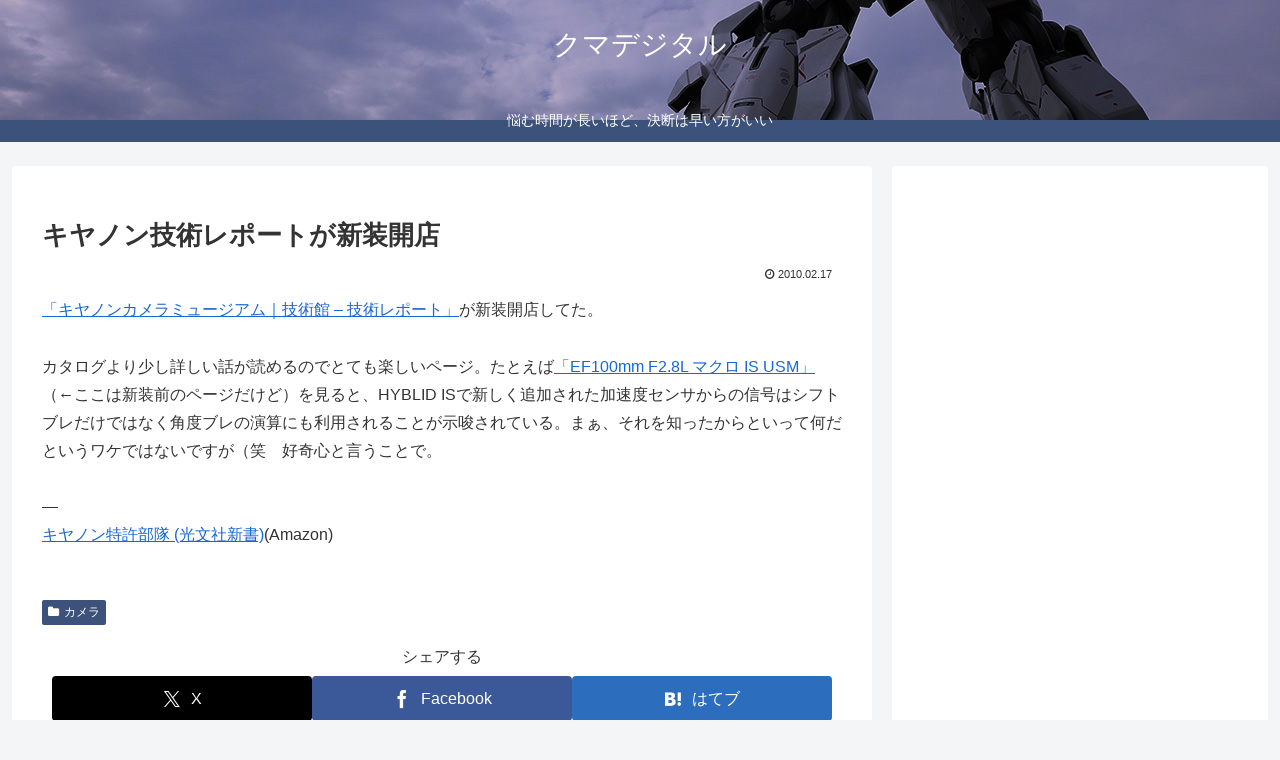

--- FILE ---
content_type: text/html; charset=utf-8
request_url: https://www.google.com/recaptcha/api2/aframe
body_size: 265
content:
<!DOCTYPE HTML><html><head><meta http-equiv="content-type" content="text/html; charset=UTF-8"></head><body><script nonce="8Say7snD1KwclZ5YAf1I-w">/** Anti-fraud and anti-abuse applications only. See google.com/recaptcha */ try{var clients={'sodar':'https://pagead2.googlesyndication.com/pagead/sodar?'};window.addEventListener("message",function(a){try{if(a.source===window.parent){var b=JSON.parse(a.data);var c=clients[b['id']];if(c){var d=document.createElement('img');d.src=c+b['params']+'&rc='+(localStorage.getItem("rc::a")?sessionStorage.getItem("rc::b"):"");window.document.body.appendChild(d);sessionStorage.setItem("rc::e",parseInt(sessionStorage.getItem("rc::e")||0)+1);localStorage.setItem("rc::h",'1770057319581');}}}catch(b){}});window.parent.postMessage("_grecaptcha_ready", "*");}catch(b){}</script></body></html>

--- FILE ---
content_type: application/javascript; charset=utf-8;
request_url: https://dalc.valuecommerce.com/app3?p=888760645&_s=https%3A%2F%2Fkumadigital.jp%2Farchives%2F9125.html&vf=iVBORw0KGgoAAAANSUhEUgAAAAMAAAADCAYAAABWKLW%2FAAAAMElEQVQYV2NkFGP4n5H1juFrgwQD43cr5v89tmIM7cJvGBh3c3X9D3j2iGGTwBQGABUjDrujZuE3AAAAAElFTkSuQmCC
body_size: 3829
content:
vc_linkswitch_callback({"t":"6980ee5f","r":"aYDuXwAGJVEDg3cZCooD7AqKCJQwMg","ub":"aYDuXgAG9zoDg3cZCooFuwqKC%2FBsvQ%3D%3D","vcid":"FKST9X39cHiV_UizcLrISVESYM6eWT3kKGDA2KPJiVUvfoLHJMoQp5Z-GCRRl0QK","vcpub":"0.402769","www.ablenet.jp":{"a":"2590548","m":"2135779","g":"ac358f7e8c"},"external-test-pc.staging.furunavi.com":{"a":"2773224","m":"3267352","g":"681d4847d8","sp":"utm_source%3Dvc%26utm_medium%3Daffiliate%26utm_campaign%3Dproduct_detail"},"www.aqua-garage.jp":{"a":"2892712","m":"3664251","g":"fe7e38358c"},"www.jtb.co.jp/kokunai_hotel":{"a":"2549714","m":"2161637","g":"ee187debbb","sp":"utm_source%3Dvcdom%26utm_medium%3Daffiliate"},"shopap.lenovo.com":{"a":"2680394","m":"218","g":"ed123885a9","sp":"cid%3Djp%3Aaffiliate%3Adsry7f"},"hana-yume.net":{"a":"2608748","m":"3032995","g":"12529d0fca","sp":"utm_source%3Doem%26utm_medium%3Dvc%26utm_campaign%3Dmylink"},"www.jtb.co.jp":{"a":"2549714","m":"2161637","g":"ee187debbb","sp":"utm_source%3Dvcdom%26utm_medium%3Daffiliate"},"shopping.yahoo.co.jp":{"a":"2821580","m":"2201292","g":"e007f8d58c"},"www.jtbonline.jp":{"a":"2549714","m":"2161637","g":"ee187debbb","sp":"utm_source%3Dvcdom%26utm_medium%3Daffiliate"},"app-external-test-pc.staging.furunavi.com":{"a":"2773224","m":"3267352","g":"681d4847d8","sp":"utm_source%3Dvc%26utm_medium%3Daffiliate%26utm_campaign%3Dproduct_detail"},"approach.yahoo.co.jp":{"a":"2821580","m":"2201292","g":"e007f8d58c"},"www3.lenovo.com":{"a":"2680394","m":"218","g":"ed123885a9","sp":"cid%3Djp%3Aaffiliate%3Adsry7f"},"app.furunavi.jp":{"a":"2773224","m":"3267352","g":"681d4847d8","sp":"utm_source%3Dvc%26utm_medium%3Daffiliate%26utm_campaign%3Dproduct_detail"},"shared.ablenet.jp":{"a":"2590548","m":"2135779","g":"ac358f7e8c"},"eeo.today":{"a":"2892479","m":"3669088","g":"3d1c777d8c"},"jtb.co.jp":{"a":"2549714","m":"2161637","g":"ee187debbb","sp":"utm_source%3Dvcdom%26utm_medium%3Daffiliate"},"www.notosiki.co.jp":{"a":"2891832","m":"3663505","g":"3e5401328c"},"l":4,"p":888760645,"lp.ankerjapan.com":{"a":"2811827","m":"3397687","g":"1b84ceef8c"},"shopping.geocities.jp/fit-chan":{"a":"2890326","m":"3666016","g":"debe8fc68c"},"s":3574603,"www.lenovo.com":{"a":"2680394","m":"218","g":"ed123885a9","sp":"cid%3Djp%3Aaffiliate%3Adsry7f"},"www.suplinx.com":{"a":"2851654","m":"3338677","g":"067151008c"},"fcf.furunavi.jp":{"a":"2773224","m":"3267352","g":"681d4847d8","sp":"utm_source%3Dvc%26utm_medium%3Daffiliate%26utm_campaign%3Dproduct_detail"},"dom.jtb.co.jp":{"a":"2549714","m":"2161637","g":"ee187debbb","sp":"utm_source%3Dvcdom%26utm_medium%3Daffiliate"},"mini-shopping.yahoo.co.jp":{"a":"2821580","m":"2201292","g":"e007f8d58c"},"furunavi.jp":{"a":"2773224","m":"3267352","g":"681d4847d8","sp":"utm_source%3Dvc%26utm_medium%3Daffiliate%26utm_campaign%3Dproduct_detail"},"shopping.geocities.jp":{"a":"2821580","m":"2201292","g":"e007f8d58c"},"www.ankerjapan.com":{"a":"2811827","m":"3397687","g":"1b84ceef8c"},"www.bebe-mall.jp":{"a":"2892125","m":"3669856","g":"41d88d9b8c"},"www.jtb.co.jp/kokunai":{"a":"2549714","m":"2161637","g":"ee187debbb","sp":"utm_source%3Dvcdom%26utm_medium%3Daffiliate"},"furusato-special.asahi.co.jp":{"a":"2875238","m":"3617634","g":"e13c19718c"},"www.jtb.co.jp/kokunai_htl":{"a":"2549714","m":"2161637","g":"ee187debbb","sp":"utm_source%3Dvcdom%26utm_medium%3Daffiliate"},"paypaystep.yahoo.co.jp":{"a":"2821580","m":"2201292","g":"e007f8d58c"},"www.atnetstyle.com":{"a":"2512335","m":"2808585","g":"d6ff4dcf8c"},"ntt-flets.com":{"a":"2892230","m":"3672415","g":"5e26094b8c"},"paypaymall.yahoo.co.jp":{"a":"2821580","m":"2201292","g":"e007f8d58c"},"bit.ly":{"a":"2773224","m":"3267352","g":"681d4847d8","sp":"utm_source%3Dvc%26utm_medium%3Daffiliate%26utm_campaign%3Dproduct_detail"},"furusato.asahi.co.jp":{"a":"2875238","m":"3617634","g":"e13c19718c"}})